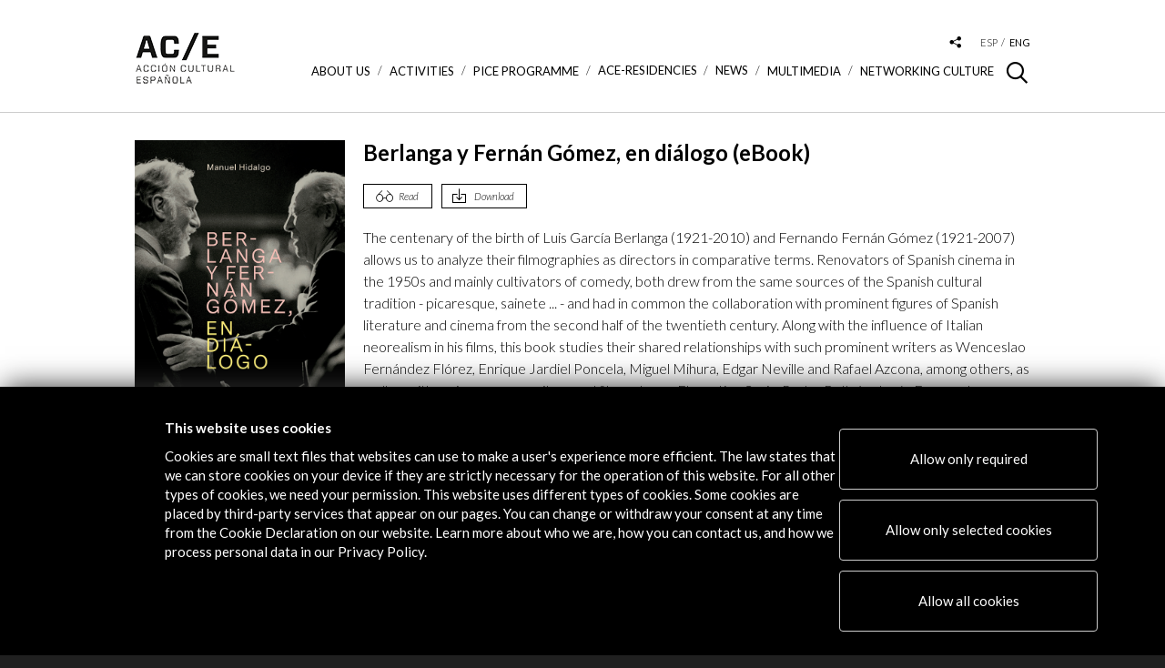

--- FILE ---
content_type: text/html; charset=UTF-8
request_url: https://www.accioncultural.es/en/berlanga-y-fernan-gomez-en-dialogo_61765f36b9b98
body_size: 9191
content:

<!doctype html>

<html class="no-js" lang="en">

	<head>

    	<base href="https://www.accioncultural.es">

		<meta charset="utf-8">

        <title>Berlanga y Fernán Gómez, en diálogo (eBook)</title>

        <meta name="title" content="Berlanga y Fernán Gómez, en diálogo (eBook)" > 

        <meta name="description" content="The centenary of the birth of Luis García Berlanga (1921-2010) and Fernando Fernán Gómez (1921-2007) allows us to analyze their filmographies as directors in comparative terms. Renovators of Spanish cinema in the 1950s and mainly cultivators of comedy, both drew from the same sources of the Spanish cultural tradition -" >

        <meta name="keywords" content="The,centenary,of,the,birth,of,Luis,García,Berlanga,(1921-2010),and,Fernando,Fernán,Gómez,(1921-2007),allows,us,to,analyze,their,filmographies,as,directors,in,comparative,terms.,Renovators,of,Spanish,cinema,in,the,1950s,and,mainly,cultivators,of,comedy,,both,drew,from,the,same,sources,of,the,Spanish,cultural,tradition,-" >

        <meta name="author" content="Acción Cultural Española">

        

        <meta property="og:title" content="Berlanga y Fernán Gómez, en diálogo (eBook)"/> 

        <meta property="og:description" content="The centenary of the birth of Luis García Berlanga (1921-2010) and Fernando Fernán Gómez (1921-2007) allows us to analyze their filmographies as directors in comparative terms. Renovators of Spanish cinema in the 1950s and mainly cultivators of comedy, both drew from the same sources of the Spanish cultural tradition -"/> 

        <meta property="og:url" content="https://www.accioncultural.es/en/berlanga-y-fernan-gomez-en-dialogo_61765f36b9b98"/> 




        
        <meta property="og:image" content="https://www.accioncultural.es/media/ebooks/Berlanga.png"/> 


        <meta property="og:type" content="website" />





		<meta http-equiv="X-UA-Compatible" content="IE=edge,chrome=1">
		<meta name="viewport" id="viewport" content="width=device-width,initial-scale=1.0" />

		<link href="https://fonts.googleapis.com/css?family=Lato:300,300i,400,400i,700,700i,900" rel="stylesheet">
		<link rel="stylesheet" href="https://cdnjs.cloudflare.com/ajax/libs/font-awesome/4.7.0/css/font-awesome.css">

	<!-- favicons -->
			<link rel="apple-touch-icon" sizes="180x180" href="assets/img/favicons/apple-touch-icon.png">
			<link rel="icon" type="image/png" sizes="32x32" href="assets/img/favicons/favicon-32x32.png">
			<link rel="icon" type="image/png" sizes="16x16" href="assets/img/favicons/favicon-16x16.png">
			<link rel="manifest" href="assets/img/favicons/manifest.json">
			<link rel="mask-icon" href="assets/img/favicons/safari-pinned-tab.svg" color="#000000">
			<link rel="shortcut icon" href="assets/img/favicons/favicon.ico">
			<meta name="msapplication-config" content="assets/img/favicons/browserconfig.xml">
			<meta name="theme-color" content="#ffffff">



	<!-- css -->

<!--[if IE]><![endif]-->
<!--[if (gte IE 8)|!(IE)]><!-->
<link rel="stylesheet" media="all" type="text/css" href="/includes/booster/booster_css.php/dir=%3E/%3E/assets/js/cookiecuttr/cookiecuttr.css,%3E/%3E/assets/js/owlcarousel2-2.2.1/assets/owl.carousel.min.css,%3E/%3E/assets/js/owlcarousel2-2.2.1/assets/owl.theme.default.min.css,%3E/%3E/assets/js/magnific_popup_1.1.0/magnific-popup.css,%3E/%3E/assets/js/photoswipe_4.1.2/photoswipe.css,%3E/%3E/assets/js/photoswipe_4.1.2/default-skin/default-skin.css,%3E/%3E/assets/js/perfect-scrollbar/perfect-scrollbar.css,%3E/%3E/assets/js/jquery-date-range-picker/daterangepicker.min.css,%3E/%3E/assets/js/autocomplete.css,%3E/%3E/assets/js/ouical_rs/ouical.css,%3E/%3E/assets/css/general.css&amp;cachedir=booster_cache&amp;totalparts=1&amp;part=1&amp;nocache=1767950920" >
<!--<![endif]-->
<!--[if lte IE 7 ]>
<link rel="stylesheet" media="all" type="text/css" href="/includes/booster/booster_css_ie.php/dir=%3E/%3E/assets/js/cookiecuttr/cookiecuttr.css,%3E/%3E/assets/js/owlcarousel2-2.2.1/assets/owl.carousel.min.css,%3E/%3E/assets/js/owlcarousel2-2.2.1/assets/owl.theme.default.min.css,%3E/%3E/assets/js/magnific_popup_1.1.0/magnific-popup.css,%3E/%3E/assets/js/photoswipe_4.1.2/photoswipe.css,%3E/%3E/assets/js/photoswipe_4.1.2/default-skin/default-skin.css,%3E/%3E/assets/js/perfect-scrollbar/perfect-scrollbar.css,%3E/%3E/assets/js/jquery-date-range-picker/daterangepicker.min.css,%3E/%3E/assets/js/autocomplete.css,%3E/%3E/assets/js/ouical_rs/ouical.css,%3E/%3E/assets/css/general.css&amp;cachedir=booster_cache&amp;totalparts=1&amp;part=1&amp;nocache=1767950920" >
<![endif]-->
<!-- 		css plugins
			<link href="assets/js/cookiecuttr/cookiecuttr.css" rel="stylesheet"/>

			<link href="assets/js/owlcarousel2-2.2.1/assets/owl.carousel.min.css" rel="stylesheet"/>
			<link href="assets/js/owlcarousel2-2.2.1/assets/owl.theme.default.min.css" rel="stylesheet"/>
			<link href="assets/js/magnific_popup_1.1.0/magnific-popup.css" rel="stylesheet"/>
			<link href="assets/js/photoswipe_4.1.2/photoswipe.css" rel="stylesheet"/>
			<link href="assets/js/photoswipe_4.1.2/default-skin/default-skin.css" rel="stylesheet"/>
			<link href="assets/js/perfect-scrollbar/perfect-scrollbar.css" rel="stylesheet" media="all"/>
			<link href="assets/js/jquery-date-range-picker/daterangepicker.min.css" rel="stylesheet"/>
            <link href="assets/js/autocomplete.css" rel="stylesheet"/>
 -->

		<!-- css generales -->
<!--			<link href="assets/css/general.css" rel="stylesheet" media="all"/> -->
			<link href="assets/css/colores.php?v=YToxOntzOjExOiJmaWNoYV9saWJybyI7YToxOntzOjY6ImVubGFjZSI7czo3OiIjODFhNTkyIjt9fQ==" rel="stylesheet" media="all"/>

			<link href="assets/css/customcss.php?v=69726156a31ec" rel="stylesheet" media="all"/>
			
			<link rel="stylesheet" href="/assets/css/cambios-2020.css" >

			<link href="assets/css/print.css" rel="stylesheet" media="print"/>

			<script src="assets/js/load.js"></script>

			<!-- Global site tag (gtag.js) - Google Analytics -->

			<script async src="https://www.googletagmanager.com/gtag/js?id=G-DM1FL0WV0L"></script>

			<script>

			  window.dataLayer = window.dataLayer || [];

			  function gtag(){dataLayer.push(arguments);}

			  gtag('js', new Date());

			 

			  gtag('config', 'G-DM1FL0WV0L');

			</script>




	</head>



	<body class="p_multimedia p_libros_ficha">












<div id="cont_loader"><div class="spinner"><div class="rect1"></div><div class="rect2"></div><div class="rect3"></div><div class="rect4"></div><div class="rect5"></div></div></div>



				<div class="cont_cabecera">

					<div class="main_container">



						<div class="cont_logo" >

							
															<h1><a href="/en"><img alt="Logo Acción Cultural Española" src="assets/img/logo_ace.png" srcset="assets/img/logo_ace@2x.png 2x, assets/img/logo_ace.png 1x" alt="Acción Cultural Española" /></a></h1>

							
						</div>



						<!--div class="before_logo">

							<a href="https://www.accioncultural.es/es/v-centenario-de-la-i-vuelta-al-mundo"><img src="assets/img/ace_vuelta_mundo.png" alt="Acción Cultural Española" /></a>

						</div-->



						<div class="cont_menus">

							<div class="cont_tools">

								<div class="cont_buscador_cabecera">

									<span class="icon-lupa"></span>

									<div class="cont_form">

										<form method="post" id="formBusqueda" name="formBusqueda" action="/ajax.php?action=busqueda" class="buscador_cabecera" >

											<input aria-labelledby="Buscar contenido en la web" type="text" id="clavebusqueda" name="clave" value="" placeholder="Search...">
											<button type="submit" class="bt-search-header">Buscar</button>

										</form>

									</div>

								</div>

								<div class="desplegable_rrss">

									<a aria-label="Desplegable de las redes sociales de Acción Cultural Española" href="#" class="btn_desplegable"><span class="icon-compartir_2"></span></a>

									<ul class="menu_rrss">

										<li><a href="https://www.facebook.com/ACECULTURA" target="_blank" aria-label="Link a Facebook"><span class="icon-rrss_facebook"></span></a></li>

										<li><a href="http://www.youtube.com/user/ACEcultura" target="_blank" aria-label="Link a Youtube"><span class="icon-rrss_youtube"></span></a></li>

										<li><a href="https://twitter.com/ACEcultura" target="_blank" aria-label="Link a Twitter"><img alt="Twitter" class="margin_top_4" src="assets/img/twitter_icon_cabecera.png"></a></li>

										<!--<li><a href="https://plus.google.com/+accionculturalES" target="_blank"><span class="icon-rrss_google"></span></a></li>-->

										<li><a href="http://instagram.com/acecultura/" target="_blank" aria-label="Link a Instagram"><span class="icon-rrss_instagram"></span></a></li>

										<li><a href="https://www.linkedin.com/company/accion-cultural-espa-ola" target="_blank" aria-label="Link a Linkedin"><span class="icon-rrss_linkedin"></span></a></li>

										<li><a href="https://open.spotify.com/user/111zqksb5nxy9drg27nsl445o?si=10NLclFxQVS9GTh20EJRzA" target="_blank" aria-label="Link a Spotify"><span class="icon-rrss_spotify">&nbsp;</span></a></li>

										<li><a href="https://www.flickr.com/photos/acecultural/" target="_blank" aria-label="Link a Flickr"><span class="icon-rrss_flickr">&nbsp;</span></a></li>

										<li><a href="https://www.tiktok.com/@ace.cultura" target="_blank" aria-label="Link a Tiktok"><img alt="TikTok" class="margin_top_4" src="assets/img/tiktok_icon.png"></a></li>

									</ul>

								</div>

								<ul class="menu_idiomas">

                                

                                	
                                

									<li ><a aria-label="Versión en español" href="javascript:;"  onclick="self.location.href='/es/berlanga-y-fernan-gomez-en-dialogo-ebook'"  >esp</a></li>

									<li class="activo"><a aria-label="Versión en inglés" href="javascript:;" >eng</a></li>

								
							</div>



							<div id="responsive_menu" class="cont_menu_principal">

								<div class="btn_menu_movil">

									<span class="linea_1"></span><span class="linea_2"></span><span class="linea_3"></span>

								</div>

								<nav class="menu_principal">

									<div class="cont_scroll">

									<ul>

                                    

                                    	<li class="cont_sub_menus ">		<a href="javascript:;">About us <span class="icon-triangulo_b"></span></a>		<div class="wrap" style="background-color: #e56b61;">		<div class="sub_menu-container">			<div class="cont_descripcion">				<div class="descripcion">					<div class="titulo">About us</div>					<div class="texto">We are an agency that orchestrates public support for the promotion of culture, both in Spain and overseas. Our aims include promoting Spain’s rich and plural artistic legacy and fostering the internationalisation of its most contemporary creative and culture sector.</div>				</div>			</div>			<div class="sub_menus">				<ul> <li><a href="/en/presentation" target="_self">Presentation</a></li> <li><a href="/en/management-and-structure" target="_self">Management and structure</a></li> <li><a href="/en/contractor-profile" target="_self">Contractor profile</a></li> <li><a href="https://www.accioncultural.es/en/supplier-portal" target="_blank">Supplier portal</a></li> <li><a href="/en/transparency" target="_self">Transparency</a></li> <li><a href="/en/regulatory-compliance-policy" target="_self">Regulatory Compliance Policy</a></li> <li><a href="/en/annual_reports" target="_self">Annual Reports</a></li> <li><a href="/en/newsletter" target="_self">Newsletter</a></li> <li><a href="https://www.accioncultural.es/en/credit-ace" target="_blank">Logos and credit for AC/E</a></li> <li><a href="/en/contact" target="_self">Contact</a></li>				</ul>			</div>		</div>	</div> </li><li class="cont_sub_menus" ><a href="javascript:;">ACTIVITIES <span class="icon-triangulo_b"></span></a>		<div class="wrap" style="background-color: #9fd3ca;">		<div class="sub_menu-container">			<div class="cont_descripcion">				<div class="descripcion">					<div class="titulo">ACTIVITIES</div>					<div class="texto">This is our activity programme. You can see it all (Activities), on a monthly calendar (Agenda) or by geographic location (Map).</div>				</div>			</div>			<div class="sub_menus">				<ul> <li><a href="/en/activities">Activities</a></li> <li><a href="/en/activities/modoactividades/calendar">Calendar</a></li> <li><a href="/en/activities/modoactividades/mapa">Activities Map</a></li>				</ul>			</div>		</div>	</div></li>	<li class="cont_sub_menus ">		<a href="javascript:;">PICE Programme <span class="icon-triangulo_b"></span></a>		<div class="wrap" style="background-color: #03A9F4;">		<div class="sub_menu-container">			<div class="cont_descripcion">				<div class="descripcion">					<div class="titulo">PICE Programme</div>					<div class="texto">The  Programme for the Internationalisation of Spanish Culture (PICE) promotes the international presence of Spanish creators, professionals and artists.</div>				</div>			</div>			<div class="sub_menus">				<ul> <li><a href="en/pice-grants" target="_self">About PICE</a></li> <li><a href="/en/calls-for-entry" target="_self">Calls for Entry</a></li> <li><a href="/en/beneficiaries" target="_self">PICE Programme Results</a></li> <li><a href="https://mapapice.accionculturalpice.com/" target="_blank">PICE Map</a></li>				</ul>			</div>		</div>	</div> </li>	<li class="cont_sub_menus ">		<a href="/en/residencies">ACE-Residencies</a>		<div class="wrap" style="background-color: #af4267;">		<div class="sub_menu-container">			<div class="cont_descripcion">				<div class="descripcion">					<div class="titulo">ACE-Residencies</div>					<div class="texto">Providing artists with the time, space and means to work in optimal conditions.</div>				</div>			</div>		</div>	</div> </li><li ><a href="/en/news">News</a></li>	<li class="cont_sub_menus ">		<a href="javascript:;">Multimedia <span class="icon-triangulo_b"></span></a>		<div class="wrap" style="background-color: #81a592;">		<div class="sub_menu-container">			<div class="cont_descripcion">				<div class="descripcion">					<div class="titulo">Multimedia</div>					<div class="texto">All the multimedia related to our activities.</div>				</div>			</div>			<div class="sub_menus">				<ul> <li><a href="/en/ebooks">eBooks</a></li> <li><a href="/en/photogalleries">Photo Galleries</a></li> <li><a href="/en/videos">Videos</a></li> <li><a href="/en/virtual_tours">Virtual Tours</a></li> <li><a href="/en/interactives">Interactives</a></li>				</ul>			</div>		</div>	</div> </li>	<li class="cont_sub_menus ">		<a href="javascript:;">Networking Culture <span class="icon-triangulo_b"></span></a>		<div class="wrap" style="background-color: #f0c98a;">		<div class="sub_menu-container">			<div class="cont_descripcion">				<div class="descripcion">					<div class="titulo">Networking Culture</div>					<div class="texto">A space for connection and cultural exchange.<br>
Explore the tools, guides and resources we offer that celebrate the richness and diversity of the cultural sector we support.</div>				</div>			</div>			<div class="sub_menus">				<ul> <li><a href="/en/network-of-collaborators" target="_self">Network of Collaborators</a></li> <li><a href="/en/ACERecommends" target="_self">AC/E Recommends</a></li> <li><a href="/en/translation" target="_self">Translation</a></li> <li><a href="/en/ace-digital-culture-annual-report" target="_self">AC/E Digital Culture Annual Report</a></li> <li><a href="https://www.google.com/culturalinstitute/beta/partner/accion-cultural-espanola-ace" target="_blank">Google Cultural Institute</a></li> <li><a href="https://xacobeo.accioncultural.es/" target="_blank">Patrimonio inmaterial | XACOBEO. Una ruta por los territorios de nuestro imaginario</a></li>				</ul>			</div>		</div>	</div> </li>




									</ul>

									</div>

								</nav>

							</div>

						</div>

					</div>

				</div>




<!-- buscador multimedia -->





<!-- actividades -->

		<section class="sec_multimedia_ficha_libro">

			<div class="main_container">



				<div class="row">

					<aside class="sidebar col xxs-3">

						<div class="widget_imagen">

							<img src="/media/ebooks/Berlanga.png">

						</div>

					</aside>

				

					<section class="article_container col xxs-9">

						<article class="ficha_libro">

							<h1 class="titulo">Berlanga y Fernán Gómez, en diálogo (eBook)</h1>

							

							<div class="cont_tools">

                            	<a href="/media/DefaultFiles/flipbook//BerlangaFG/BerlangaYFernangomez.html" target="_blank" class="btn btn_leer">Read</a>
								

                                

                                
                                

									<a href="javascript:;" class="btn btn_descargar popup_descarga" data-iddescarga="392695">Download</a>

                                


								
							</div>

							

							<div class="cont_textos">

								<p>The centenary of the birth of Luis García Berlanga (1921-2010) and Fernando Fernán Gómez (1921-2007) allows us to analyze their filmographies as directors in comparative terms. Renovators of Spanish cinema in the 1950s and mainly cultivators of comedy, both drew from the same sources of the Spanish cultural tradition - picaresque, sainete ... - and had in common the collaboration with prominent figures of Spanish literature and cinema from the second half of the twentieth century. Along with the influence of Italian neorealism in his films, this book studies their shared relationships with such prominent writers as Wenceslao Fernández Flórez, Enrique Jardiel Poncela, Miguel Mihura, Edgar Neville and Rafael Azcona, among others, as well as with various screenwriters and filmmakers - Florentino Soria, Pedro Beltrán, Jesús Franco, Juan Estelrich… - who worked or influenced his films. This essay also points to the rest of their work as creators, points out at each moment the socio-political and cinematographic contexts of their careers and notes the divergent points of their trajectories.</p><p>Manuel Hidalgo (Pamplona, ​​1953) is a writer, cultural and opinion journalist, critic and screenwriter. In 1981 he published Fernando Fernán Gómez (Huelva Ibero-American Film Festival) and “El último austrohúngaro. Conversaciones con Berlanga" (Anagrama), co-written with Juan Hernández Les, a book reissued in 2020 by Alianza in a greatly expanded version. He has also published books on Carlos Saura, Francisco Rabal and Luis Buñuel (" El banquete de los genios “, Peninsula, 2013 Among his six novels, it is worth highlighting “El pecador impecable” (Tusquets, 1986), “Azucena, que juega al tenis” (Mondadori, 1988), ”La infanta baila" (Plaza and Janés, 1997) and “Lo que al aire mueve “(Algaida, 2008, Logroño Award). He has written, among others, the scripts for ”El portero" (2000, nominated for a Goya for Best Adapted Screenplay), “Nubes de verano”(2004) and “Mujeres en el parque” (2007). Other books of his are "El Hombre Malo estaba allí ”(Aguilar, 2001) and “El lugar de uno mismo” (Alianza, 2017).<br><br><strong>Summary</strong><br>1 El encuentro de Esa pareja feliz&nbsp;<br>2 La inspiración del neorrealismo italiano&nbsp;<br>3 Florentino Soria, Ennio Flaiano y Cesare Zavattini<br>4 Fernández Flórez, Calabuch y El malvado Carabel&nbsp;<br>5 ¡Bienvenido, Mister Marshall! y Miguel Mihura&nbsp;<br>6 Otras comedias, otros comediógrafos&nbsp;<br>7 Solo para hombres y Ninette y un señor de Murcia&nbsp;<br>8 Edgar Neville, el gran amigo común&nbsp;<br>9 Enrique Jardiel Poncela, un referente&nbsp;<br>10 En la galaxia de La Codorniz&nbsp;<br>11 Salamanca y el Nuevo Cine Español&nbsp;<br>12 Rafael Azcona, el hombre clave&nbsp;<br>13 Plácido y El verdugo, un díptico magistral<br>14 Dos grandes películas: El extraño viaje y El mundo sigue &nbsp;<br>15 En compañía de Jesús Franco&nbsp;<br>16 La colaboración con el irrepetible Pedro Beltrán &nbsp;<br>17 Antes y después de la hora de la Transición&nbsp;<br>18 El camino de Juan Estelrich hasta El anacoreta&nbsp;<br>19 La escopeta nacional y la llegada de la modernidad&nbsp;<br>20 Moros y cristianos y El viaje a ninguna parte &nbsp;<br>21 Las últimas películas, García Sánchez y el final&nbsp;</p>
                                

                                

							</div>

						</article>

					</section>

					<section class="cont_datos_libro col xxs-9 m-3">

						<article class="datos_libro">

							<div class="widget_categoria_libro">

                            

                            	<div class="categoria">Monographics</div><div class="fecha_publicacion">Published in: 2021</div><div class="fecha_publicacion">ISBN: 978-84-17265-26-7</div>
								

							</div>

                            

                            

                            

                            <div class="widget_enlaces">

												<div class="titulo">Authors</div>

													<ul class="listado_enlaces"><li><a href="/en/manuel-hidalgo">Manuel Hidalgo</a></li></ul></div><div class="widget_enlaces">

												<div class="titulo">Published by</div>

													<ul class="listado_enlaces"><li><span class="icon-logo_ace"></span> - Acción Cultural Española</li></ul></div>


						</article>

					</section>

				</div>



			</div>

		</section>







		


		<section class="separador_linea"><div class="main_container"></div></section>





		<section class="ser_actividades_relacionadas">

			<div class="main_container">

				<div class="titulo">Activities</div>

				

				<div class="cont_slide_actividades_relacionadas">

					<div class="owl-carousel slide_actividades_relacionadas">

                    

                    	
						<div class="item">

							<figure class="cont_imagen">

								<a href="/en/berlanga-and-fernan-gomez" target="_self">

									<img class="multiple_src" 

										data-src768="/mthumb.php?src=https://www.accioncultural.es/media/2021/4/Berlanga2.jpg&w=315&h=196" 

										data-src580="/mthumb.php?src=https://www.accioncultural.es/media/2021/4/Berlanga2.jpg&w=354&h=220" 

										data-src="/mthumb.php?src=https://www.accioncultural.es/media/2021/4/Berlanga2.jpg&w=539&h=335" 

										src="/mthumb.php?src=https://www.accioncultural.es/media/2021/4/Berlanga2.jpg&w=539&h=335"

										alt="Berlanga and Fern&aacute;n G&oacute;mez, in dialogue" 

										title="Berlanga and Fern&aacute;n G&oacute;mez, in dialogue" >

								</a>

							</figure>

							<div class="cont_info_actividad">

								<h4 class="titulo_actividad"><a  href="/en/berlanga-and-fernan-gomez" target="_self">Berlanga and Fernán Gómez, in dialogue</a></h4>

								<!--<div class="datos_actividad">

									<div class="fecha"><div>1 ene 2013 - 31 dic 2013</div></div>

								</div>-->

								<div class="introduccion">

									
								</div>

								<div class="cont_botones">

									<a href="/en/berlanga-and-fernan-gomez" target="_self" class="btn btn_enlace">View Activity</a>

								</div>

							</div>

						</div>

                        

                                            



					</div>

				</div>

				

			</div>

		

		</section>

        

        

        




		<footer id="home_2025" class="footer">
			<div class="main_container">
            
            					<div class="row">
                
                	<div class="col s-6 m-2 col_logo"><p><img src="assets/img/logo_blanco.png" alt="Acción Cultural Española"></p><p><a class="btn btn_flecha_negra_footer" href="/es/mi-ace" target="_blank">Alertas AC/E</a></p></div><div class="col s-6 m-3 col_contacto"><div class="title_footer">Contact</div><div class="margin_top_footer"><p><a href="mailto:info@accioncultural.es">info@accioncultural.es</a>&nbsp;&nbsp;&nbsp;<br><br><a href="tel:+34917004000">+34 91 700 4000</a>&nbsp;&nbsp;&nbsp;<br><br>José Abascal, 4 - 4º&nbsp;&nbsp;&nbsp;<br><br>28003 Madrid, Spain</p></div></div><div class="col s-6 m-3 col_menu"><div class="title_footer">Explore</div><div class="margin_top_footer"><p><a class="text_rrss_footer" href="/en/presentation">About us</a></p><p><a class="text_rrss_footer" href="/en/activities">Activities</a></p><p><a class="text_rrss_footer" href="/en/pice-grants">PICE Grants</a></p><p><a class="text_rrss_footer" href="https://www.accioncultural.es/en/residencies">Residencies ACE</a></p><p><a class="text_rrss_footer" href="" en="" network-of-collaborators"="">Cultural Network</a></p><p><a class="text_rrss_footer" href="/en/ebooks">Multimedia</a></p><p><a class="text_rrss_footer" href="/es/red-de-colaboradores">Cultura en Red</a></p><p><a class="text_rrss_footer" href="/en/sitemap">Sitemap</a></p><p><a class="text_rrss_footer" href="https://www.accioncultural.es/en/newsletter">Newsletter</a></p><p><a class="text_rrss_footer" href="/en/credit-ace">Logo and credit for AC/E</a></p><p>&nbsp;</p></div></div><div class="col s-6 m-3 col_rrss"><div class="title_footer">Conect</div><div class="margin_top_footer"><p><a class="text_rrss_footer" href="https://twitter.com/ACEcultura">X</a><a class="text_rrss_footer"> (Twitter)</a></p><p><a class="text_rrss_footer" href="http://instagram.com/acecultura/">Instagram</a></p><p><a class="text_rrss_footer" href="https://www.linkedin.com/company/accion-cultural-espa-ola">LinkedIn</a></p><p><a class="text_rrss_footer" href="https://www.facebook.com/ACECULTURA">Facebook</a></p><p><a class="text_rrss_footer" href="http://www.youtube.com/user/ACEcultura">Youtube</a></p><p><a class="text_rrss_footer" href="https://open.spotify.com/user/111zqksb5nxy9drg27nsl445o?si=10NLclFxQVS9GTh20EJRzA">Spotify</a></p><p><a class="text_rrss_footer" href="https://www.flickr.com/photos/acecultural/">Flickr</a></p><p><a class="text_rrss_footer" href="https://www.tiktok.com/@ace.cultura">TikTok</a></p><p>&nbsp;</p></div></div>				</div>
                				<div class="cont_copy">
                	<div class="cont_copy">©​&nbsp;Acción Cultural Española&nbsp;(AC/E)&nbsp;&nbsp;/&nbsp;<a href="/en/contractor-profile#ancla_privacy">Privacy and Cookies Policy</a></div>				</div>
			</div>
		</footer>




<link rel="stylesheet" href="/assets/css/faldoncookies.css" >



<div id="faldonCookies">


	<div class="container">

		<div class="row2 d_flex justify-content-center">
<div class="col-md-2_2"></div>
			<div class="col-md-7 overflow_text">
					<p><strong>This website uses cookies</strong></p><p>Cookies are small text files that websites can use to make a user&#39;s experience more efficient. The law states that we can store cookies on your device if they are strictly necessary for the operation of this website. For all other types of cookies, we need your permission. This website uses different types of cookies. Some cookies are placed by third-party services that appear on our pages. You can change or withdraw your consent at any time from the Cookie Declaration on our website. Learn more about who we are, how you can contact us, and how we process personal data in our Privacy Policy.</p>			</div>

			<div class="col-md-4" style="
    /* position: relative; */
">

			<p class="btn btn-secondary">
					<a href="javascript:;" onclick="habilitaNecesarias();" class="color_blanco">Allow only required</a>
			</p>
			<p class="btn btn-secondary">
					<a href="javascript:;" onclick="habilitaSeleccion();" class="color_blanco">Allow only selected cookies</a>
			</p>			
			<p class="btn btn-primary">
					<a href="javascript:;" onclick="habilitaTodas();" class="color_blanco">Allow all cookies</a>
			</p>						

		</div>		

		</div>

		


		<div class="row2 lineaGrupos">

			<div id="new_checkbox" class="col-md-10 listadoGrupos">


					

								<div class="col-md-2 margin_left_23">
									
									<label  type="checkbox" class="switch" name="Essentials" checked>
									  <input type="checkbox" id="grupo_Essentials" name="grupo_Essentials" checked="checked" >
									  <span class="slider round"></span>
									  <div class="padding_left_70">Essentials</div>
									</label>
								</div>

					

								<div class="col-md-2 margin_left_23">
									
									<label  type="checkbox" class="switch" name="Essentials" checked>
									  <input type="checkbox" id="grupo_Preferences" name="grupo_Preferences"  >
									  <span class="slider round"></span>
									  <div class="padding_left_70">Preferences</div>
									</label>
								</div>

					

								<div class="col-md-2 margin_left_23">
									
									<label  type="checkbox" class="switch" name="Essentials" checked>
									  <input type="checkbox" id="grupo_Stats" name="grupo_Stats"  >
									  <span class="slider round"></span>
									  <div class="padding_left_70">Stats</div>
									</label>
								</div>

					

								<div class="col-md-2 margin_left_23">
									
									<label  type="checkbox" class="switch" name="Essentials" checked>
									  <input type="checkbox" id="grupo_Marketing" name="grupo_Marketing"  >
									  <span class="slider round"></span>
									  <div class="padding_left_70">Marketing</div>
									</label>
								</div>

								

			</div>

			<div class="col-md-2 padding_top_9">

					<a class="color_blanco btnVerDetallesCookies" href="javascript:;">Details</a>

			</div>			
		</div>


		<div class="row2 tabsPrincipal" >

			<div class="col-md-12">

				<!--
				<div class="tab">
				  <button class="tablinks" onclick="openTab(event, 'declaracion')">Declaracion de las cookies</button>
				  <button class="tablinks" onclick="openTab(event, 'acerca')">Acerca de las cookies</button>
				</div>-->


				<!-- Tab content -->
				<div id="declaracion" class="tabcontent">

								 <div class="tabVertical">

								 		<button class="tipocookie active" nombreinterno="Essentials">Essentials</button><button class="tipocookie " nombreinterno="Preferences">Preferences</button><button class="tipocookie " nombreinterno="Stats">Stats</button><button class="tipocookie " nombreinterno="Marketing">Marketing</button>								</div>

						 		<div id="Essentials" class="tabcontentVertical detalletipocookie" style="display:block"><p>Necessary cookies help make a website usable by enabling basic functions like page navigation and access to secure areas of the website. The website cannot function properly without these cookies.</p><figure class="table"><table><tbody><tr><th>Name</th><th>Provider</th><th>Purpose</th><th>Expidation</th><th>Type</th></tr><tr><th>PHPSESSID</th><th>This website</th><th>Cookies generated by PHP-based applications. This is a general-purpose identifier used to maintain user session variables. It is usually a randomly generated number; how it is used can be site-specific, but a good example is maintaining a logged-in user&#39;s state between pages.</th><th>Session</th><th>HTTP</th></tr><tr><th>Language</th><th>This website</th><th>Language in which the website text is displayed.</th><th>4 months</th><th>HTTP</th></tr><tr><th>consentcookies_Esenciales</th><th>This website</th><th>This cookie is used to store consent preferences</th><th>1 year</th><th>HTTP</th></tr><tr><th>consentcookies_Preferencias</th><th>This website</th><th>This cookie is used to store consent preferences</th><th>1 year</th><th>HTTP</th></tr><tr><th>consentcookies_Estadisticas</th><th>This website</th><th>This cookie is used to store consent preferences</th><th>1 year</th><th>HTTP</th></tr><tr><th>consentcookies_Marketing</th><th>This website</th><th>This cookie is used to store consent preferences</th><th>1 year</th><th>HTTP</th></tr></tbody></table></figure></div><div id="Preferences" class="tabcontentVertical detalletipocookie" style="display:none"><p>Preference cookies allow a website to remember information that changes the way the website behaves or looks.</p><figure class="table"><table><tbody><tr><th>Name</th><th>Provider</th><th>Purpose</th><th>Expiration</th><th>Type</th></tr><tr><th>CONSENT</th><th>Google</th><th>Google cookie consent tracker.</th><th>17 &nbsp;years</th><th>http</th></tr><tr><th>PREF</th><th>Google Maps</th><th>Viewing maps using Google Maps.</th><th>2 years</th><th>http</th></tr></tbody></table></figure></div><div id="Stats" class="tabcontentVertical detalletipocookie" style="display:none"><p>Preference cookies allow a website to remember information that changes the way the website behaves or looks.</p><figure class="table"><table><tbody><tr><th>Name</th><th>Provider</th><th>Purpose</th><th>Expiration</th><th>Type</th></tr><tr><th>CONSENT</th><th>Google</th><th>Google cookie consent tracker.</th><th>17 &nbsp;years</th><th>http</th></tr><tr><th>PREF</th><th>Google Maps</th><th>Viewing maps using Google Maps.</th><th>2 years</th><th>http</th></tr></tbody></table></figure></div><div id="Marketing" class="tabcontentVertical detalletipocookie" style="display:none"><p>Marketing cookies are used to track visitors across websites. The intention is to display ads that are relevant and engaging for the individual user and thereby more valuable to publishers and third-party advertisers.</p><figure class="table"><table><tbody><tr><th>Name</th><th>Provider</th><th>Purpose</th><th>Expiration</th><th>Type</th></tr><tr><th>VISITOR_INFO1_LIVE</th><th>YouTube</th><th>Attempts to estimate user bandwidth on pages with embedded YouTube videos</th><th>&nbsp;4 months</th><th>http</th></tr></tbody></table></figure></div>

				</div>

				

			</div>

		</div>		

	</div>



</div>	



		<div id="indicador_seccion"></div>



	<script data-main="assets/js/require_config" src="assets/js/require.js"></script>


		

	</body>

</html>



--- FILE ---
content_type: text/css; charset: UTF-8;charset=UTF-8
request_url: https://www.accioncultural.es/assets/css/colores.php?v=YToxOntzOjExOiJmaWNoYV9saWJybyI7YToxOntzOjY6ImVubGFjZSI7czo3OiIjODFhNTkyIjt9fQ==
body_size: 98
content:
.sec_multimedia_ficha_libro .datos_libro .widget_enlaces .listado_enlaces li a{color:#81a592;}

--- FILE ---
content_type: text/css
request_url: https://www.accioncultural.es/assets/css/cambios-2020.css
body_size: 1155
content:
body .cont_cabecera .cont_tools .cont_buscador_cabecera {
    float: none;
    position: absolute;
    right:-30px;
    top:17px;
    z-index: 0;
}

body .cont_cabecera { padding-bottom: 10px;}
body .cont_cabecera.opensearch { padding-bottom: 40px;}
body .cont_buscador_cabecera .cont_form{ display:none !important}
body .cont_buscador_cabecera.open .cont_form{ display:block !important}
body .cont_cabecera .cont_tools .cont_buscador_cabecera .icon-lupa{ background-color:transparent !important; transition: none !important; }
body .cont_cabecera .cont_tools .cont_buscador_cabecera.open .cont_form .buscador_cabecera input { top:40px; }
.cont_cabecera .cont_tools .cont_buscador_cabecera .cont_form .buscador_cabecera{ position: relative; top:15px; left: 15px;;}
.cont_scroll{ padding-right: 40px; }
body .cont_cabecera .cont_tools .cont_buscador_cabecera .cont_form .buscador_cabecera input {
    border-color: #cccccc;
    position: absolute;
    right: 20px;
    width: 630px;
    top: 30px;
    /* margin-bottom: 100px; */
}
body .btn_menu_movil{transition: none !important;}
.menu_fijo .cont_cabecera .cont_logo a{ overflow: visible; height: auto;}
.menu_principal{ margin-top: -10px;}
body .cont_cabecera .cont_tools .cont_buscador_cabecera .icon-lupa{ background:transparent !important; font-size: 25px !important; margin-top:-5px;}
.bt-search-header{ padding:10px; background:#000000; color:#ffffff; outline: none; border:none;position: absolute; top:40px; right:-30px}
body.menu_fijo .cont_cabecera .cont_tools .cont_buscador_cabecera{ top:17px; }
body.menu_fijo .cont_cabecera .cont_tools{ display: block;}
body.menu_fijo .cont_cabecera .cont_tools .desplegable_rrss, body.menu_fijo .cont_cabecera .cont_tools .menu_idiomas{display:inline-block;}
.cont_menu_principal .menu_principal .cont_scroll>ul>li>a{ padding-bottom: 0px;}
footer a.btn_mi_ace{margin-bottom: 20px; background: #ffffff !important; color: #000000 !important;}
footer a.btn_mi_ace:hover, footer a.btn_mi_ace:active, footer a.btn_mi_ace:focus{ color: #000000 !important;}
.cont_menu_principal .menu_principal .cont_sub_menus .wrap.open{top:150px}
.cont_menu_principal .menu_principal .cont_sub_menus .wrap{ top:122px;}
body.menu_fijo .cont_menu_principal .menu_principal .cont_sub_menus .wrap.open{top:140px}
body.menu_fijo  .cont_menu_principal .menu_principal .cont_sub_menus .wrap{ top:110px;}
.cont_buscador_libros{ position: relative;}
.cont_buscador_libros .cont_botones{width:102px !important;}
.titulo_seccion .titulo{ display: flex; justify-content: space-between;}
.titulo_seccion .titulo .ver-todas{ text-decoration:none;}
.titulo_seccion .titulo .ver-todas span.texto{display: block;}
.titulo_seccion .titulo .ver-todas span.plus{display: none;}

@media (max-width:940px){
    body .cont_cabecera .cont_tools .cont_buscador_cabecera .icon-lupa{ margin-top: 3px; padding:10px !important}
    
    .cont_cabecera .cont_tools .cont_buscador_cabecera .cont_form{top: 0px;width:100%; max-width: 100%; position: fixed; left: 0px;}
    body.menu_fijo .cont_cabecera .cont_tools .cont_buscador_cabecera .icon-lupa{ margin-top: 38px;}
    body .cont_cabecera .cont_tools .cont_buscador_cabecera{ top:47px; right:30px; font-size: 25px !important;position: absolute;}
    body.menu_fijo .cont_cabecera .cont_tools .cont_buscador_cabecera{top:-7px}
    body .cont_cabecera.opensearch{ padding-bottom: 60px;}
    body.menu_fijo .cont_cabecera .cont_tools{display:block;}
    body.menu_fijo .cont_cabecera .cont_tools{top:-22px;}
    body.menu_fijo .btn_menu_movil{top:20px !important;}
    body .cont_cabecera .cont_tools .cont_buscador_cabecera.open .cont_form .buscador_cabecera input { width:85%; top:68px; right:105px;font-size: 22px; }
    .bt-search-header { padding: 10px; background: #000000; color: #ffffff; outline: none; border: none;position: absolute;top: 67px; right: 11px;line-height: 38px;     }
    body.menu_fijo .cont_cabecera{top:20px;}
    .cont_menu_principal .menu_principal .cont_scroll>ul>li:not(.cont_sub_menus){ margin-bottom:15px;}
    .cont_cabecera .cont_tools .cont_buscador_cabecera .cont_form .buscador_cabecera{ top:0px; left:-4px;}
    .cont_menu_principal .menu_principal .cont_sub_menus .wrap{ margin-top:20px}
    .cont_cabecera .cont_tools .cont_buscador_cabecera.desplegado .cont_form{top:55px}
    body.menu_fijo .cont_cabecera .cont_tools .cont_buscador_cabecera.desplegado .cont_form{ top:45px;}
}
@media (max-width:768px){
    body .cont_cabecera .cont_tools .cont_buscador_cabecera.open .cont_form .buscador_cabecera input { width:78%; top:68px; right:105px;font-size: 22px; }
}
@media (max-width:480px){
    body .cont_cabecera .cont_tools .cont_buscador_cabecera .icon-lupa{ margin-top: 3px; margin-right: 10px}
    body.menu_fijo .cont_cabecera .cont_tools .cont_buscador_cabecera.desplegado .cont_form{ position: absolute; top:38px; left:0px;}
    .cont_cabecera .cont_tools .cont_buscador_cabecera.desplegado .cont_form{top:-7px; left: 0px;position: absolute;}
    body .cont_cabecera .cont_tools .cont_buscador_cabecera{ top:45px; right:40px; font-size: 25px !important;position: absolute;}  
    body.menu_fijo .cont_cabecera .cont_tools .cont_buscador_cabecera .icon-lupa{ margin-right: 10px;;}
    .bt-search-header { padding: 10px; background: #000000; color: #ffffff; outline: none; border: none;position: absolute;top: 85px; right: -27px;line-height: 38px;     }
    body .cont_cabecera .cont_tools .cont_buscador_cabecera.open .cont_form .buscador_cabecera input { width:67vw; top:85px; right:67px;font-size: 22px; }
    .titulo_seccion .titulo .ver-todas span.texto{display: none;}
    .titulo_seccion .titulo .ver-todas span.plus{display: block;}
}   

--- FILE ---
content_type: application/javascript
request_url: https://www.accioncultural.es/assets/js/buscador_cabecera.js
body_size: 559
content:




$(document).ready(function(){

	//buscador cabecera



		requirejs(['autocomplete'], function (autocomplete) {



			$('#clavebusqueda').autocomplete({

							serviceUrl:'/ajax.php',

							noCache: true,

							params:{action:'busquedaautocomplete'},

							minChars:3,

							onSelect: function(suggestion){ 

		

		

										$('#clavebusqueda').val(suggestion.value);

										

										

										if(suggestion.data != ''){

											

											self.location.href = suggestion.data;	

										}

										else{

											

											$('#formBusqueda').submit();

										}

										

										//$('#idrelacionadofromautocomplete').val(suggestion.data);

		

									}

							

						

			});

		});





//	});

	



	

	

	$('.cont_buscador_cabecera .icon-lupa').click(function(){

		

		if($('.cont_buscador_cabecera').hasClass('desplegado')){

			

			//alert('buscador_cabeceras.js');

			$('.cont_buscador_cabecera').removeClass('desplegado');

		} else {

			$('.cont_buscador_cabecera').addClass('desplegado');

			$('.cont_buscador_cabecera input').focus().val('');

		}

		

	});

	

	

	/*

	$('.cont_buscador_cabecera input').keypress(function(){

		$('.cont_buscador_cabecera .cont_sugerencias_busqueda').slideDown();

	});



	// oculta el buscador al sacar el raton de encima

	$('.cont_cabecera').mouseleave(function(){

		$('.cont_buscador_cabecera').removeClass('desplegado');

		$('.cont_buscador_cabecera .cont_sugerencias_busqueda').hide();

	});

	

	*/







});





